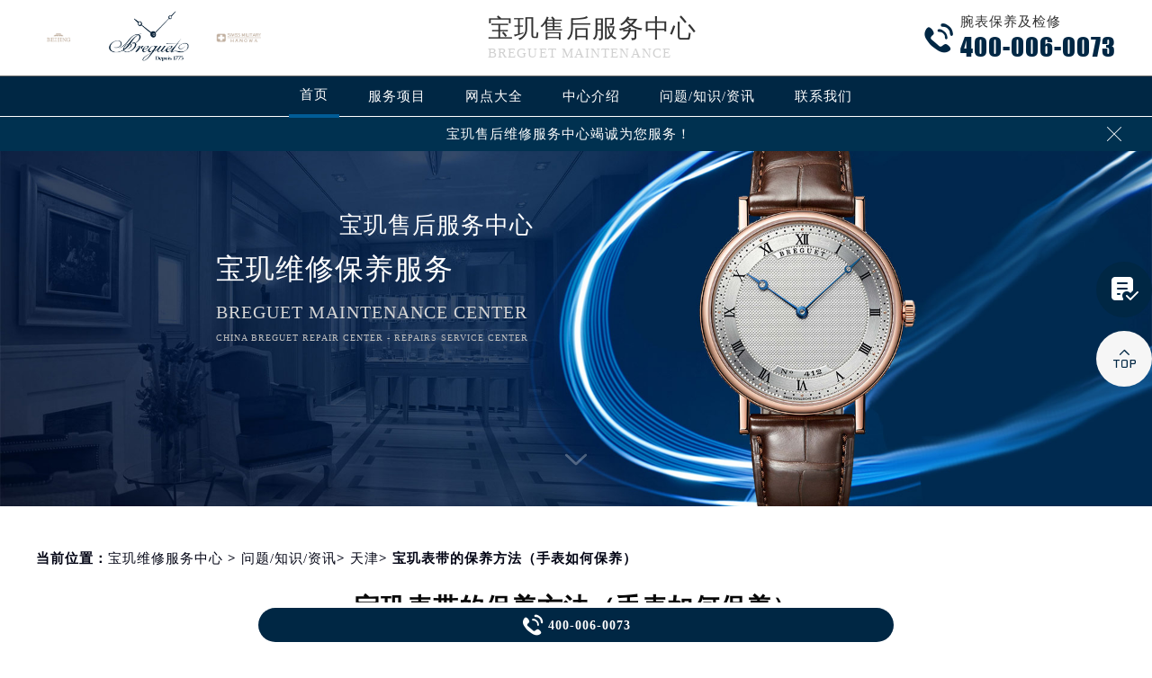

--- FILE ---
content_type: text/html; charset=UTF-8
request_url: http://www.breguetfw.com/problems/tianjing/1522.html
body_size: 12474
content:
<!DOCTYPE html>
<html>
<head>
<meta charset="utf-8">
<!-- 禁止百度转码 -->
<meta http-equiv="Cache-Control" content="no-siteapp">
<!--自适应适配声明-->
<meta name="applicable-device"content="pc,mobile">
<title>宝玑表带的保养方法（手表如何保养） - 宝玑售后维修服务中心</title>
<meta name="keywords" content="宝玑手表全面保养,问题/知识/资讯,天津" />
<meta name="description" content="宝玑维修服务分享：“宝玑表带的保养方法（手表如何保养）”您也可以随时咨询宝玑维修服务中心。谈到表带，我们最常见到的表带大多是牛皮，鳄鱼皮，鸵鸟皮，蜥蜴皮，普通金属。知道了这一点，我来为大家分享一下如何保养表带。 1.再好的皮质表带，随着时间的推移下，皮带也会一点点的老化，所以当你发现表..." />
<!--<link rel="profile" href="https://gmpg.org/xfn/11">-->
<link type="image/x-icon" href="/wp-content/themes/Breguet/assets/images/baidafeili.ico" rel="shortcut icon external nofollow" />
<meta name="applicable-device"content="pc,mobile">
<meta name="viewport" content="width=device-width,minimum-scale=1.0,maximum-scale=1.0,user-scalable=no">
<link rel= "stylesheet"  href= "/wp-content/themes/Breguet/assets/css/iconfont.css"  type= "text/css"  media= "screen"  />
<link rel= "stylesheet"  href= "/wp-content/themes/Breguet/assets/css/swiper.min.css"  type= "text/css"  media= "screen"  />
<link rel= "stylesheet"  href= "/wp-content/themes/Breguet/assets/css/index.css"  type= "text/css"  media= "screen"  />
<script src="/wp-content/themes/Breguet/assets/js/jquery1.7.2.js" type="text/javascript" charset="utf-8"></script>
<script type="text/javascript" src="/wp-content/themes/Breguet/assets/js/touchslide.js"></script>
<script type="text/javascript" src="/wp-content/themes/Breguet/assets/js/superslide.js"></script>
<script src="/wp-content/themes/Breguet/assets/js/swiper.min.js" type="text/javascript" charset="utf-8"></script>
<script type="text/javascript" src="/wp-content/themes/Breguet/assets/js/logotx.js"></script>
</head>
<body>
<header class="header">
<div class="top">
	<div class="w1200 df flex czjz wrap">
	    <div class="top_cen flex czjz">
                <img src="/skin/Fine/images/pp_tp_siwoqicai.png" title="宝玑维修服务中心" alt="宝玑维修服务中心">
                <a href="/"><img src="/wp-content/themes/Breguet/assets/images/logo/pp_tp_baida.png" title="宝玑售后维修服务中心" alt="宝玑售后维修服务中心" /></a>
                <img src="/skin/Fine/images/pp_tp_ruishicai.png" title="宝玑维修服务中心" alt="宝玑维修服务中心">
            </div>
        <div class="top_fl flex wrap column">
            <h2 class="mdsize"><a href="http://www.breguetfw.com/" class="mdsize" title="宝玑手表官方售后维修服务点">宝玑售后服务中心</a></h2>
            <p class="smsize">Breguet maintenance</p>
        </div>
    	<div class="topflone1 flex czjz sjshow">
            <span class="icon iconfont">&#xe653;</span>
            <p class="pcshow">菜单</p>
        </div>
        <div class="top_fr flex ydq pcshow">
            <div class="top_frty flex spjz czjz wrap">
            	<div class="top_frtya">
                	<span class="icon iconfont top_fr001">&#xe6dc;</span>
                </div>
                <div class="top_frtyb flex wrap column">
                    <p class="smsize">腕表保养及检修</p>
                    <span class="mdsize showTel">400-006-0073</span> 
                </div>
            </div>
        </div>
    </div>
</div>
<!--导航-->
<div class="nav">
    <ul class="nav_ul w1200 flex spjz czjz wrap" id="nav_ul_smy">
      	<li id="nav_img_smy">
            <a href="/" class="flex spjz czjz wrap">
                <img src="/skin/Fine/images/pp_tp_siwoqicai.png" title="宝玑维修服务中心" alt="宝玑维修服务网点查询">
                <img src="/wp-content/themes/Breguet/assets/images/logo/pp_tp_baidabai.png" title="宝玑手表售后维修中心" alt="宝玑维修服务中心">
                <img src="/skin/Fine/images/pp_tp_ruishicai.png" title="宝玑维修服务中心" alt="宝玑维修服务网点查询">
            </a>
        </li>
        <li class="m"> <a href="/" class="nava smsize" title="首页-宝玑售后维修服务中心">首页</a> </li>
        <li class="m"> 
        	<a href="http://www.breguetfw.com/Items/" title="宝玑维修保养服务中心" class="nava smsize">服务项目</a> 
        </li>
        <li class="m"> 
        	<a href="http://www.breguetfw.com/Network/" title="宝玑维修服务中心地址" class="nava smsize">网点大全</a></li>
        <li class="m"> 
        	<a href="http://www.breguetfw.com/problems/75.html" title="中心介绍-宝玑维修服务中心" class="nava smsize">中心介绍</a>
        </li>
        <li class="m"> <a href="http://www.breguetfw.com/Problems/" title="常见问题-宝玑售后服务中心" class="nava smsize">问题/知识/资讯</a> </li>
        <li class="m"> 
        	<a href="http://www.breguetfw.com/AddressPhone/" title="宝玑手表官方售后维修服务点" class="nava smsize">联系我们</a> 
        </li>
      <li id="nav_tel_smy"><a class="smsize hrefTel showTel">400-006-0073</a></li>
    </ul>
    <div class="clear"></div>
</div>
<!--服务提示开始-->
    <div class="topbtm">
        <div class="topbtmcon flex df czjz">
            <div class=""></div>
            <a href="#visit_process_list_outter" title="宝玑手表官方售后维修服务点"><p class="smsize">宝玑售后维修服务中心竭诚为您服务！</p></a>
            <span class="iconfont gbtopbtm"></span>
        </div>
    </div>     
    <!--服务提示结束-->
	<div class="clear"></div>
</header>
<!--banner图-->
<div class="banner">
    <ul class="pic">
    	<li> 
            <div class="sjpcimg">
            	<img src="/wp-content/themes/Breguet/assets/images/banner.jpg" alt="宝玑手表官方售后维修服务点" title="宝玑售后维修服务中心"/>
                <img src="/wp-content/themes/Breguet/assets/images/bannersj.jpg" alt="宝玑手表官方售后维修服务点" title="宝玑售后维修服务中心"/>
            </div>
            <div class="w1200">
                <div class="ban_info">
                    <div class="ban_info_top">
                        <h2 class="bjb">宝玑售后服务中心</h2>
                        <p> <span>宝玑维修保养服务</span> <span class="sjshow">Breguet maintenance center</span> <span class="pcshow">China Breguet repair center - Repairs service center </span> </p>
                    </div>
                </div>
            </div>
        </li>
    </ul>
    <a href="#p01" class="xjtwrap">
        <img src="/wp-content/themes/Breguet/assets/images/xjt.png" class="xjt" alt="宝玑保养维修服务网点" title="宝玑售后维修服务中心"/>
    </a>
</div>
<!-- 导航 -->
<div class="dhwrap">
    <div class="dhcon flex czjz column">
        <div class="topcenimgwrap flex spjz czjz wrap">
            <img src="/skin/Fine/images/pp_tp_siwoqicai.png" title="宝玑维修服务中心" alt="宝玑维修服务网点查询"/>
            <img src="/wp-content/themes/Breguet/assets/images/logo/pp_tp_baidabai.png" title="宝玑维修服务中心" alt="宝玑售后维修服务中心"/>
            <img src="/skin/Fine/images/pp_tp_ruishicai.png" title="宝玑维修服务中心" alt="宝玑维修服务网点查询"/>
        </div>
        <div class="navrel">
            <!-- Swiper -->
            <div class="swiper-jx swiper-nav">
                <div class="swiper-wrapper">
                    <div class="swiper-slide">
                        <a href="http://www.breguetfw.com/Items/" title="宝玑维修服务中心">
                            <div class="jximgwrap">
                                <img src="/wp-content/themes/Breguet/assets/images/d1.jpg" alt="服务项目-宝玑售后维修服务中心" title="服务项目-宝玑售后服务中心">
                            </div>
                            <h3>服务项目</h3>
                        </a>
                    </div>
                    <div class="swiper-slide">
                        <a href="http://www.breguetfw.com/Network/" title="宝玑售后服务中心">
                            <div class="jximgwrap">
                                <img src="/wp-content/themes/Breguet/assets/images/d3.jpg" alt="网点大全-宝玑维修服务中心地址" title="网点大全-宝玑售后服务中心">
                            </div>
                            <h3>网点大全</h3>
                        </a>
                    </div>
                    <div class="swiper-slide">
                        <a href="http://www.breguetfw.com/Problems/" title="常见问题-宝玑维修服务中心">
                            <div class="jximgwrap">
                                <img src="/wp-content/themes/Breguet/assets/images/d4.jpg" alt="常见问题-宝玑维修服务中心" title="常见问题-宝玑维修服务中心">
                            </div>
                            <h3>知识/资讯</h3>
                        </a>
                    </div>
                    <div class="swiper-slide">
                        <a href="http://www.breguetfw.com/problems/75.html" title="中心介绍-宝玑维修服务中心">
                            <div class="jximgwrap">
                                <img src="/wp-content/themes/Breguet/assets/images/d2.jpg" alt="中心介绍-宝玑维修服务中心" title="中心介绍-宝玑维修服务中心">
                            </div>
                            <h3>中心介绍</h3>
                        </a>
                    </div>
                    <div class="swiper-slide">
                        <a href="http://www.breguetfw.com/AddressPhone/" title="宝玑手表维修中心">
                            <div class="jximgwrap">
                                <img src="/wp-content/themes/Breguet/assets/images/d3.jpg" alt="宝玑保养维修服务网点" title="宝玑客户服务中心">
                            </div>
                            <h3>联系我们</h3>
                        </a>
                    </div>
                </div>
                <!-- Add Pagination -->
                <div class="swiper-pagination"></div>
            </div>
            <div class="navinfoo">
                <div class="navone">
                    <a href="http://www.breguetfw.com/" class="smsize" title="首页-宝玑售后维修服务中心">首页</a>
                    <!-- <a href="http://www.breguetfw.com/bjwxzx/" class="flex czjz smsize" title="北京宝玑维修服务中心">北京宝玑维修保养服务中心</a>
                    <a href="http://www.breguetfw.com/shwxzx/" class="flex czjz smsize" title="上海宝玑维修服务中心">上海宝玑维修保养服务中心</a>
                    <a href="http://www.breguetfw.com/gzwxzx/" class="flex czjz smsize" title="广州宝玑维修服务中心">广州宝玑维修保养服务中心</a>
                    <a href="http://www.breguetfw.com/szwxzx/" class="flex czjz smsize" title="深圳宝玑维修服务中心">深圳宝玑维修保养服务中心</a>
                    <a href="http://www.breguetfw.com/tjwxzx/" class="flex czjz smsize" title="天津宝玑维修服务中心">天津宝玑维修保养服务中心</a>
                    <a href="http://www.breguetfw.com/cdwxzx/" class="flex czjz smsize" title="成都宝玑维修服务中心">成都宝玑维修保养服务中心</a> -->
                </div>
                <div class="navone">
                    <h3>营业时间</h3>
                    <span>客服：7:00-22:00</span>
                    <span>门店：09:00-19:30</span>
                </div>
                <div class="navone">
                    <a href="/AddressPhone/" title="宝玑售后服务中心">联系我们</a>
                    <a href="tel:4000060073" rel="nofollow" class="hrefTel showTel"  title="400-006-0073-宝玑售后服务中心">400-006-0073</a>
                </div>
            </div>
            <div class="gylj flex czjz spjz">
                <a href="javascript:void(0)" rel="nofollow" class="showzjtc" title="在线预约-宝玑售后服务中心">在线预约</a>
                <a href="http://www.breguetfw.com/Items/" title="宝玑售后服务中心">探索更多</a>
            </div>
        </div>
        <img src="/wp-content/themes/Breguet/assets/images/gb.png" class="gbnav" alt="宝玑维修保养服务中心" title="宝玑售后服务中心"/>
    </div>
</div>
<div class="clear" id="p01"></div>
<script src="/wp-content/themes/Breguet/assets/js/head.js" type="text/javascript" charset="utf-8"></script><!--当前位置-->
<link rel="stylesheet" type="text/css" href="/wp-content/themes/Breguet/assets/css/jquery.fancybox.min.css">
<div class="cjwt04 w1200 flex czjz wrap">
	<div class="p06 smsize">
    	<!--position--> 
		当前位置：<a href="http://www.breguetfw.com" title="宝玑维修服务中心">宝玑维修服务中心</a> 	&gt;   
		<a href="http://www.breguetfw.com/problems/">问题/知识/资讯</a>&gt; <a href="http://www.breguetfw.com/problems/tianjing/">天津</a>&gt; 宝玑表带的保养方法（手表如何保养）   
    </div>
</div> 
<div class="wzy w1200 flex spjz czjz wrap column">
	<h1 class="mdsize">宝玑表带的保养方法（手表如何保养）</h1>
</div>
<div class="wzy02 flex df czjz wrap w1200">
	<div class="wzy02a flex df czjz wrap">
    	<div class="wzy02a01 flex df czjz wrap">
            <img src="/skin/Fine/images/pp_tp_siwoqicai.png" title="宝玑维修服务中心" alt="宝玑维修服务网点查询">
            <img src="/wp-content/themes/Breguet/assets/images/logo/pp_tp_baida.png" alt="宝玑手表维修服务中心" title="宝玑手表维修服务中心"/>
            <img src="/skin/Fine/images/pp_tp_ruishicai.png" title="宝玑维修服务中心" alt="宝玑维修服务网点查询">
        </div>
        <p class="wzy02a02 smsize">
        	宝玑维修服务分享：“宝玑表带的保养方法（手表如何保养）”您也可以随时咨询宝玑维修服务中心。谈到表带，我们最常见到的表带大多是牛皮，鳄鱼皮，鸵鸟皮，蜥蜴皮，普通金属。知道了这一点，我来为大家分享一下如何…        </p>
    </div>
    <div class="wzy02b flex df czjz wrap">
    	<div class="wzy02b01 flex spjz czjz wrap">
        	<div class="wzy02b01a flex spjz czjz wrap">
            	<img src="/wp-content/themes/Breguet/assets/images/d11.png" />
            </div>
            <span class="smsize">            421 次</span>
        </div>
        <div class="wzy02b02 flex spjz czjz wrap">
        	<div class="wzy02b02a flex spjz czjz wrap icon iconfont">
            	&#xe600;
            </div>
            <span class="smsize">2023-01-08</span>
        </div>
    </div>
</div>
<div class="p05lis flex df wrap w1200">
    <div class="p05lis_a">  
        <div class="p05lis_a01 flex czjz wrap smsize wenzhang">
        	<p><a href="http://www.breguetfw.com/" target="_blank" rel="noopener">宝玑维修</a>服务分享：“宝玑表带的保养方法（手表如何保养）”您也可以随时咨询<span class='wp_keywordlink'><a href="http://www.breguetfw.com/" title="宝玑维修" target="_blank">宝玑维修</a></span>服务中心。谈到表带，我们最常见到的表带大多是牛皮，鳄鱼皮，鸵鸟皮，蜥蜴皮，普通金属。知道了这一点，我来为大家分享一下如何保养表带。</p>
<p style="text-align:center;">
	<img decoding="async" loading="lazy" src="/wp-content/uploads/2023/01/20230108100851_25469.jpg" alt="宝玑表带的保养方法（手表如何保养）（图）" width="939" height="555" title="宝玑表带的保养方法（手表如何保养）（图）" align="" />
</p>
<p>
	
</p>
<p>1.再好的皮质表带，随着时间的推移下，皮带也会一点点的老化，所以当你发现表带已经有断裂迹象出现的时候。</p>
<p>2.要毫不犹豫的去换新的表带，因为破旧的皮表带能使手表的外貌品质和档次降低许多，外表残次不说，还有可能导致手表表带断裂然后丢失表带的情况出现。</p>
<p>3.在长期不戴手表，将手表保存之前，平时可以给皮表带擦抹些无色的绵羊油。这和穿皮鞋一样，保养的话时间一长效果会非常好。</p>
<p>4.皮带表面沾有污渍时，应及时清理。可用柔软的棉布沾上专用的清洁剂，轻轻擦拭，再用干布擦净，置于阴凉处通风吹干。</p>
<p>5.每隔一个半月左右，用较好材料的皮油或护手霜，擦拭表带，这样可以延长表带的使用寿命</p>
<p>上述就是宝玑维修服务中心分享的“宝玑表带的保养方法（手表如何保养）”的文章内容了，各位爱表者都有一个大概的了解了吧。您可以随时咨询<a href="http://www.breguetfw.com/tjwxzx/" target="_blank" rel="noopener">天津宝玑维修</a>服务，我们将竭诚为您服务。想了解更多“宝玑表带的保养方法（手表如何保养）”相关内容，可前往瑞匠论坛的&#8221;宝玑专属版块&#8221;讨论。</p>
            <!--腕表时光公众号-->
            <div class="gzh">
                <img src="http://gonggong.rjzbfw.com/images/wtzzz/gz/wtzzzbaigg.png" title="腕表时光，一站式腕表服务平台！服务涵盖维修、保养、定制、回收与买卖。" alt="腕表时光，一站式腕表服务平台！服务涵盖维修、保养、定制、回收与买卖。">
            </div>
            <div class="wzy03 flex czjz wrap column">
            	<h3 class="mdsize">宝玑服务中心</h3>
                <div class="ghpjzzy01">
                    <span>&nbsp;</span>
                </div>
                <p class="smsize">
                	<span class="smsize">本文tag：&nbsp;</span><span class="smsize"><a href="http://www.breguetfw.com/tag/qmby/" rel="tag">宝玑手表全面保养</a></span><br />
                    <!-- <a href="http://www.breguetfw.com/bjwxzx/" title="点此进入北京宝玑维修服务中心详情页">北京宝玑维修服务中心</a>（北京店）服务地址：北京市朝阳区宝玑维修保养服务中心<br />
                    <a href="http://www.breguetfw.com/bjwxzx/" title="点此进入北京宝玑维修服务中心详情页">北京宝玑维修服务中心</a>（北京店）服务地址：北京市东城区宝玑维修保养服务中心<br />
                    <a href="http://www.breguetfw.com/shwxzx/" title="点此进入上海宝玑维修服务中心详情页">上海宝玑维修服务中心</a>（上海店）服务地址：上海市徐汇区宝玑维修保养服务中心<br />
                    <a href="http://www.breguetfw.com/shwxzx/" title="点此进入上海宝玑维修服务中心详情页">上海宝玑维修服务中心</a>（上海店）服务地址：上海市徐汇区宝玑维修保养服务中心<br />
                    <a href="http://www.breguetfw.com/gzwxzx/" title="点此进入广州宝玑维修服务中心详情页">广州宝玑维修服务中心</a>（广州店）服务地址：广州市天河区宝玑保养服务中心<br />
                    <a href="http://www.breguetfw.com/szwxzx/" title="点此进入深圳宝玑维修服务中心详情页">深圳宝玑维修服务中心</a>（深圳店）服务地址：深圳市罗湖区宝玑保养服务中心<br />
                    <a href="http://www.breguetfw.com/tjwxzx/" title="点此进入天津宝玑维修服务中心详情页">天津宝玑维修服务中心</a>（天津店）服务地址：天津市和平区宝玑维修保养服务中心<br />
                    <a href="http://www.breguetfw.com/cdwxzx/" title="点此进入成都宝玑维修服务中心详情页">成都宝玑维修服务中心</a>（成都店）服务地址：成都市锦江区宝玑保养维修服务中心<br /> -->服务专线：<a href="tel:4000060073" rel="nofollow" class="hrefTel smsize"><font class="smsize showTel">400-006-0073</font></a><br />本页链接：<a href="http://www.breguetfw.com/problems/tianjing/1522.html" class="hrefTel smsize">http://www.breguetfw.com/problems/tianjing/1522.html</a>
                </p>
            </div>
            <div class="clear"></div>
            <div class="zr_06b_ac">
                <div class="zr_06b_ac_a smsize">上一篇: <a href="http://www.breguetfw.com/problems/shenzhen/1519.html" rel="prev">宝玑走时不准怎么办（手表走时不准的五大原因）</a></div>
                <div class="zr_06b_ac_a smsize">下一篇: <a href="http://www.breguetfw.com/problems/guangzhou/1527.html" rel="next">宝玑全新推出那不勒斯王后腕表</a></div>
            </div>
			<!--相关文章推荐开始-->
<div class="more-from-cat"><h3>相关文章</h3><ul><li><a href="http://www.breguetfw.com/problems/tianjing/15367.html" title="宝玑手表表蒙有划痕解决办法汇总">宝玑手表表蒙有划痕解决办法汇总</a></li><li><a href="http://www.breguetfw.com/problems/tianjing/15334.html" title="宝玑机芯里面有划痕解决技巧是什么">宝玑机芯里面有划痕解决技巧是什么</a></li><li><a href="http://www.breguetfw.com/problems/tianjing/15297.html" title="宝玑表针脱落解决技巧详解">宝玑表针脱落解决技巧详解</a></li><li><a href="http://www.breguetfw.com/problems/tianjing/15269.html" title="宝玑外观有划痕解决技巧盘点">宝玑外观有划痕解决技巧盘点</a></li><li><a href="http://www.breguetfw.com/problems/tianjing/15242.html" title="宝玑手表停走处理方法深度解析">宝玑手表停走处理方法深度解析</a></li><li><a href="http://www.breguetfw.com/problems/tianjing/15215.html" title="宝玑发条坏了如何修复">宝玑发条坏了如何修复</a></li><li><a href="http://www.breguetfw.com/problems/tianjing/15188.html" title="宝玑腕表走慢了处理方法盘点">宝玑腕表走慢了处理方法盘点</a></li><li><a href="http://www.breguetfw.com/problems/tianjing/15155.html" title="宝玑手表表针不走了处理方法深度解析">宝玑手表表针不走了处理方法深度解析</a></li><li><a href="http://www.breguetfw.com/problems/tianjing/15123.html" title="宝玑手表发条拧反了解决办法汇总">宝玑手表发条拧反了解决办法汇总</a></li><li><a href="http://www.breguetfw.com/problems/tianjing/15084.html" title="宝玑偷停怎么修复">宝玑偷停怎么修复</a></li></ul></div><!--相关文章推荐结束-->        </div>
    </div>
    <div class="p05lis_b">
    <!-- <div class="p05lis_byu flex spjz czjz wrap p05lis_bqieyu">
    	<div class="p05lis_ba smsize flex spjz czjz wrap"><div class="p05lis_baa flex spjz czjz wrap"><img src="/wp-content/themes/Breguet/assets/images/bai02.png" /></div>宝玑保养</div>
        <div id="tab01s-container" class="swiper-container">
            <ul class="tab-bd swiper-wrapper">
                <li class="swiper-slide">  
                    <h3 class="p05la flex spjz czjz wrap smsize"><a href="/bjwxzx" title="北京宝玑售后服务中心">北京宝玑售后服务中心</a></h3>
                    <div class="p05lis_bb"><a href="/bjwxzx"><img src="/wp-content/themes/Breguet/assets/images/bai02.jpg" title="北京宝玑售后服务中心" alt="北京宝玑售后指定维修中心" /></a></div>
                    <p class="p05lb smsize">北京宝玑售后服务中心位于北京市东城区宝玑维修保养服务中心，是宝玑维修保养服务网点,中心技师均接受国际化标准的职业培训....<a href="/bjwxzx" class="smsize" title="点击查看北京宝玑维修服务中心">详情 &gt;</a></p> 
                </li>
                <li class="swiper-slide">
                    <h3 class="p05la flex spjz czjz wrap smsize"><a href="/shwxzx" title="上海宝玑售后服务中心">上海宝玑售后服务中心</a></h3>
                    <div class="p05lis_bb"><a href="/shwxzx"><img src="/wp-content/themes/Breguet/assets/images/bai02.jpg" title="上海宝玑售后服务中心" alt="上海宝玑售后指定维修中心" /></a></div>
                    <p class="p05lb smsize">上海宝玑售后服务中心位于上海市徐汇区宝玑维修保养服务中心，是宝玑维修保养服务网点,中心技师均接受国际化标准的职业培训....<a href="/shwxzx" class="smsize" title="点击查看上海宝玑维修服务中心">详情 &gt;</a></p> 
                </li>
                <li class="swiper-slide">
                    <h3 class="p05la flex spjz czjz wrap smsize"><a href="/gzwxzx" title="广州宝玑售后服务中心">广州宝玑售后服务中心</a></h3>
                    <div class="p05lis_bb"><a href="/gzwxzx"><img src="/wp-content/themes/Breguet/assets/images/bai02.jpg" title="广州宝玑售后服务中心" alt="广州宝玑售后指定维修中心" /></a></div>
                    <p class="p05lb smsize">广州宝玑售后服务中心位于广州市天河区宝玑保养服务中心，是宝玑维修保养服务网点,中心技师均接受国际化标准的职业培训....<a href="/gzwxzx" class="smsize" title="点击查看广州宝玑维修服务中心">详情 &gt;</a></p> 
                </li>
                <li class="swiper-slide">
                    <h3 class="p05la flex spjz czjz wrap smsize"><a href="/szwxzx" title="深圳宝玑售后服务中心">深圳宝玑售后服务中心</a></h3>
                    <div class="p05lis_bb"><a href="/szwxzx"><img src="/wp-content/themes/Breguet/assets/images/bai02.jpg" title="深圳宝玑售后服务中心" alt="深圳宝玑售后指定维修中心" /></a></div>
                    <p class="p05lb smsize">深圳宝玑售后服务中心位于深圳市罗湖区宝玑保养服务中心，是宝玑维修保养服务网点,中心技师均接受国际化标准的职业培训....<a href="/szwxzx" class="smsize" title="点击查看深圳宝玑维修服务中心">详情 &gt;</a></p> 
                </li>
                <li class="swiper-slide">
                    <h3 class="p05la flex spjz czjz wrap smsize"><a href="/tjwxzx" title="天津宝玑售后服务中心">天津宝玑售后服务中心</a></h3>
                    <div class="p05lis_bb"><a href="/tjwxzx"><img src="/wp-content/themes/Breguet/assets/images/bai02.jpg" title="天津宝玑售后服务中心" alt="天津宝玑售后指定维修中心" /></a></div>
                    <p class="p05lb smsize">天津宝玑售后服务中心位于天津市和平区宝玑维修保养服务中心，是宝玑维修保养服务网点,中心技师均接受国际化标准的职业培训....<a href="/tjwxzx" class="smsize" title="点击查看天津宝玑维修服务中心">详情 &gt;</a></p> 
                </li>
                <li class="swiper-slide">
                    <h3 class="p05la flex spjz czjz wrap smsize"><a href="/cdwxzx" title="成都宝玑售后服务中心">成都宝玑售后服务中心</a></h3>
                    <div class="p05lis_bb"><a href="/cdwxzx"><img src="/wp-content/themes/Breguet/assets/images/bai02.jpg" title="成都宝玑售后服务中心" alt="成都宝玑售后指定维修中心" /></a></div>
                    <p class="p05lb smsize">成都宝玑售后服务中心位于成都市锦江区宝玑保养维修服务中心，是宝玑维修保养服务网点,中心技师均接受国际化标准的职业培训....<a href="/cdwxzx" class="smsize" title="点击查看成都宝玑维修服务中心">详情 &gt;</a></p> 
                </li>
            </ul>  
        </div>
        <div class="p05lbyu">
            <div class="tab-hd">
                <div class="p05lg flex df czjz wrap tab01s">
                    <a href="http://www.breguetfw.com/bjwxzx/" class="smsize on" title="北京宝玑售后服务中心">北京</a>
                    <a href="http://www.breguetfw.com/shwxzx/" class="smsize" title="上海宝玑售后服务中心">上海</a>
                    <a href="http://www.breguetfw.com/gzwxzx/" class="smsize" title="广州宝玑售后服务中心">广州</a>
                    <a href="http://www.breguetfw.com/szwxzx/" class="smsize" title="深圳宝玑售后服务中心">深圳</a>
                    <a href="http://www.breguetfw.com/tjwxzx/" class="smsize" title="天津宝玑售后服务中心">天津</a>
                    <a href="http://www.breguetfw.com/cdwxzx/" class="smsize" title="成都宝玑售后服务中心">成都</a>
                </div>   
            </div>
        </div>
        <script type="text/javascript">
        	$(function () {
			  //swiperTab 是你导航的className,active是你当前状态的className
				//$('.tab01s > .p05lg > a').eq(0).addClass('on');
				//tabs('.tab01s > .p05lg > a','#tab01s-container','on');
				
				var tabsSwiper888 = new Swiper('#tab01s-container', {
					speed: 500,
					autoHeight: true,
					on: {
						slideChangeTransitionStart: function() {
							$(".tab01s .on").removeClass('on');
							$(".tab01s a").eq(this.activeIndex).addClass('on');
						}
					}
				})
				$(".tab01s a").on('click', function(e) {
					e.preventDefault()
					$(".tab01s .on").removeClass('on')
					$(this).addClass('on')
					tabsSwiper888.slideTo($(this).index())
				})
				
				
			});
        </script>
    </div> -->
    <div class="p05lis_byu flex spjz czjz wrap">
        <div class="p05lis_ba smsize flex spjz czjz wrap"><div class="p05lis_baa flex spjz czjz wrap"><img src="/wp-content/themes/Breguet/assets/images/bai02.png" /></div>推荐阅读</div> 
        
        <div class="bai03_sideMenu bai03" id="bai03_sideMen002">
        	                <h3 class="bai03_sideh3 smsize flex df czjz wrap"><div class="bai03_bdspan smsize flex spjz czjz wrap"><span class="smsize">1</span></div><div class="bai03_bdspana smsize"><a href="http://www.breguetfw.com/problems/2455.html" title="宝玑手表官方售后维修服务点地址在哪呢？" class="smsize">宝玑手表官方售后维修服务点地址在哪呢？</a></div><em></em></h3>
                <div class="bai03_sideMenuaa">
                    <div class="p05lis_bb"><img src="http://www.breguetfw.com/wp-content/uploads/2023/12/宝玑8.jpg" title="宝玑手表官方售后维修服务点地址在哪呢？" alt="宝玑手表官方售后维修服务点地址在哪呢？" /></div>
                    <div class="bai03_sideMenuaa_a smsize">宝玑手表官方售后维修服务点位于：北京市朝阳区及上海市黄浦区。详细的地址与联系电话您可以通过宝玑官网或官方公众号获取，也可以拨打本站页面上......<a href="http://www.breguetfw.com/problems/2455.html" title="宝玑手表官方售后维修服务点地址在哪呢？" class="smsize">详情 &gt;</a></div>
                </div>
                            <h3 class="bai03_sideh3 smsize flex df czjz wrap"><div class="bai03_bdspan smsize flex spjz czjz wrap"><span class="smsize">2</span></div><div class="bai03_bdspana smsize"><a href="http://www.breguetfw.com/problems/2448.html" title="宝玑手表官方售后维修服务点电话是多少？" class="smsize">宝玑手表官方售后维修服务点电话是多少？</a></div><em></em></h3>
                <div class="bai03_sideMenuaa">
                    <div class="p05lis_bb"><img src="http://www.breguetfw.com/wp-content/uploads/2023/12/宝玑5.jpg" title="宝玑手表官方售后维修服务点电话是多少？" alt="宝玑手表官方售后维修服务点电话是多少？" /></div>
                    <div class="bai03_sideMenuaa_a smsize">宝玑手表官方售后维修服务点电话可以通过宝玑官网或官方公众号进行查询，还可以通过本站服务热线：400-006-0073进行查询。我们的宝玑维修服务中心......<a href="http://www.breguetfw.com/problems/2448.html" title="宝玑手表官方售后维修服务点电话是多少？" class="smsize">详情 &gt;</a></div>
                </div>
                            <h3 class="bai03_sideh3 smsize flex df czjz wrap"><div class="bai03_bdspan smsize flex spjz czjz wrap"><span class="smsize">3</span></div><div class="bai03_bdspana smsize"><a href="http://www.breguetfw.com/problems/beijing/1660.html" title="宝玑手表停走怎么办-手表停走的解决方法" class="smsize">宝玑手表停走怎么办-手表停走的解决方法</a></div><em></em></h3>
                <div class="bai03_sideMenuaa">
                    <div class="p05lis_bb"><img src="http://www.breguetfw.com/wp-content/uploads/2023/05/a1-20.jpg" title="宝玑手表停走怎么办-手表停走的解决方法" alt="宝玑手表停走怎么办-手表停走的解决方法" /></div>
                    <div class="bai03_sideMenuaa_a smsize">
	宝玑维修服务分享：“宝玑手表停走怎么办-手表停走的解决方法”，手表是大家常戴物品之一，但是平常不佩戴之时，一定要放好，避免手表发生故障，但......<a href="http://www.breguetfw.com/problems/beijing/1660.html" title="宝玑手表停走怎么办-手表停走的解决方法" class="smsize">详情 &gt;</a></div>
                </div>
                            <h3 class="bai03_sideh3 smsize flex df czjz wrap"><div class="bai03_bdspan smsize flex spjz czjz wrap"><span class="smsize">4</span></div><div class="bai03_bdspana smsize"><a href="http://www.breguetfw.com/problems/75.html" title="宝玑维修保养服务介绍 | 宝玑" class="smsize">宝玑维修保养服务介绍 | 宝玑</a></div><em></em></h3>
                <div class="bai03_sideMenuaa">
                    <div class="p05lis_bb"><img src="http://www.breguetfw.com/wp-content/uploads/2021/10/GF5A5463-scaled.jpg" title="宝玑维修保养服务介绍 | 宝玑" alt="宝玑维修保养服务介绍 | 宝玑" /></div>
                    <div class="bai03_sideMenuaa_a smsize">
	宝玑 维修服务 

宝玑  

	


	宝玑从来没有改变世界，而是把它留给佩戴它的人。


	宝玑 will never change the world.we leave that to the pe......<a href="http://www.breguetfw.com/problems/75.html" title="宝玑维修保养服务介绍 | 宝玑" class="smsize">详情 &gt;</a></div>
                </div>
                            <h3 class="bai03_sideh3 smsize flex df czjz wrap"><div class="bai03_bdspan smsize flex spjz czjz wrap"><span class="smsize">5</span></div><div class="bai03_bdspana smsize"><a href="http://www.breguetfw.com/problems/chengdu/1024.html" title="宝玑手表磁化了该如何处理|宝玑技师为您讲解" class="smsize">宝玑手表磁化了该如何处理|宝玑技师为您讲解</a></div><em></em></h3>
                <div class="bai03_sideMenuaa">
                    <div class="p05lis_bb"><img src="http://www.breguetfw.com/wp-content/uploads/2022/07/620220721175902225.jpg" title="宝玑手表磁化了该如何处理|宝玑技师为您讲解" alt="宝玑手表磁化了该如何处理|宝玑技师为您讲解" /></div>
                    <div class="bai03_sideMenuaa_a smsize">成都宝玑维修服务中心分享：“宝玑手表磁化了该如何处理|宝玑技师为您讲解”许多表友都遇到了一个问题，就是手表磁化了，这让许多表友都感觉到头痛，......<a href="http://www.breguetfw.com/problems/chengdu/1024.html" title="宝玑手表磁化了该如何处理|宝玑技师为您讲解" class="smsize">详情 &gt;</a></div>
                </div>
                            <h3 class="bai03_sideh3 smsize flex df czjz wrap"><div class="bai03_bdspan smsize flex spjz czjz wrap"><span class="smsize">6</span></div><div class="bai03_bdspana smsize"><a href="http://www.breguetfw.com/problems/2560.html" title="宝玑手表走时变快的原因有哪些？" class="smsize">宝玑手表走时变快的原因有哪些？</a></div><em></em></h3>
                <div class="bai03_sideMenuaa">
                    <div class="p05lis_bb"><img src="http://www.breguetfw.com/wp-content/uploads/2024/01/005G9f64gy1he6zms68qtj31jk111b29-1.jpg" title="宝玑手表走时变快的原因有哪些？" alt="宝玑手表走时变快的原因有哪些？" /></div>
                    <div class="bai03_sideMenuaa_a smsize">宝玑维修服务中心为您分享：“宝玑手表走时变快的原因有哪些？”。宝玑手表走时变快可能是由于多种因素造成的。下面为大家详细介绍宝玑手表走时变快......<a href="http://www.breguetfw.com/problems/2560.html" title="宝玑手表走时变快的原因有哪些？" class="smsize">详情 &gt;</a></div>
                </div>
                            <h3 class="bai03_sideh3 smsize flex df czjz wrap"><div class="bai03_bdspan smsize flex spjz czjz wrap"><span class="smsize">7</span></div><div class="bai03_bdspana smsize"><a href="http://www.breguetfw.com/problems/nanning/3072.html" title="时光之旅：探索宝玑手表走时的秘密" class="smsize">时光之旅：探索宝玑手表走时的秘密</a></div><em></em></h3>
                <div class="bai03_sideMenuaa">
                    <div class="p05lis_bb"><img src="http://www.breguetfw.com/wp-content/uploads/2024/06/20240613173711257.jpg" title="时光之旅：探索宝玑手表走时的秘密" alt="时光之旅：探索宝玑手表走时的秘密" /></div>
                    <div class="bai03_sideMenuaa_a smsize">
	【宝玑售后】在精密的机械表世界里，宝玑手表以其卓越的制表工艺和非凡的设计美学备受推崇。然而，就像最精心调校的经典汽车引擎一样，宝玑手表......<a href="http://www.breguetfw.com/problems/nanning/3072.html" title="时光之旅：探索宝玑手表走时的秘密" class="smsize">详情 &gt;</a></div>
                </div>
                            <h3 class="bai03_sideh3 smsize flex df czjz wrap"><div class="bai03_bdspan smsize flex spjz czjz wrap"><span class="smsize">8</span></div><div class="bai03_bdspana smsize"><a href="http://www.breguetfw.com/problems/wenzhou/3584.html" title="宝玑外观有划痕处理技巧（轻松修复爱表的实用方法）" class="smsize">宝玑外观有划痕处理技巧（轻松修复爱表的实用方法）</a></div><em></em></h3>
                <div class="bai03_sideMenuaa">
                    <div class="p05lis_bb"><img src="http://www.breguetfw.com/wp-content/uploads/2024/11/Xh33eIqvM.jpg" title="宝玑外观有划痕处理技巧（轻松修复爱表的实用方法）" alt="宝玑外观有划痕处理技巧（轻松修复爱表的实用方法）" /></div>
                    <div class="bai03_sideMenuaa_a smsize">【宝玑保养】在手表的世界里，宝玑（Breguet）犹如一位优雅的绅士，它的每一款作品都承载着时间的智慧与艺术的精髓。然而，就像任何一件珍贵的机械......<a href="http://www.breguetfw.com/problems/wenzhou/3584.html" title="宝玑外观有划痕处理技巧（轻松修复爱表的实用方法）" class="smsize">详情 &gt;</a></div>
                </div>
                            <h3 class="bai03_sideh3 smsize flex df czjz wrap"><div class="bai03_bdspan smsize flex spjz czjz wrap"><span class="smsize">9</span></div><div class="bai03_bdspana smsize"><a href="http://www.breguetfw.com/problems/xuzhou/4352.html" title="宝玑电话门店地址在哪里" class="smsize">宝玑电话门店地址在哪里</a></div><em></em></h3>
                <div class="bai03_sideMenuaa">
                    <div class="p05lis_bb"><img src="http://www.breguetfw.com/wp-content/uploads/2025/03/ooTV7i1X.jpg" title="宝玑电话门店地址在哪里" alt="宝玑电话门店地址在哪里" /></div>
                    <div class="bai03_sideMenuaa_a smsize">【宝玑保养】在现代快节奏的生活中，腕表不仅仅是一种时间的计量工具，更成为了一种时尚与品位的象征。作为瑞士钟表业的佼佼者，宝玑（Breguet）以......<a href="http://www.breguetfw.com/problems/xuzhou/4352.html" title="宝玑电话门店地址在哪里" class="smsize">详情 &gt;</a></div>
                </div>
                            <h3 class="bai03_sideh3 smsize flex df czjz wrap"><div class="bai03_bdspan smsize flex spjz czjz wrap"><span class="smsize">10</span></div><div class="bai03_bdspana smsize"><a href="http://www.breguetfw.com/problems/guangzhou/4864.html" title="宝玑维修售后保养服务电话是多少" class="smsize">宝玑维修售后保养服务电话是多少</a></div><em></em></h3>
                <div class="bai03_sideMenuaa">
                    <div class="p05lis_bb"><img src="http://www.breguetfw.com/wp-content/uploads/2025/04/t57c352.jpg" title="宝玑维修售后保养服务电话是多少" alt="宝玑维修售后保养服务电话是多少" /></div>
                    <div class="bai03_sideMenuaa_a smsize">【宝玑售后】在钟表界，宝玑（Breguet）以其精湛的工艺和优雅的设计闻名遐迩。作为瑞士制表业的先驱之一，宝玑品牌自1780年成立以来，一直致力于为......<a href="http://www.breguetfw.com/problems/guangzhou/4864.html" title="宝玑维修售后保养服务电话是多少" class="smsize">详情 &gt;</a></div>
                </div>
                            <h3 class="bai03_sideh3 smsize flex df czjz wrap"><div class="bai03_bdspan smsize flex spjz czjz wrap"><span class="smsize">11</span></div><div class="bai03_bdspana smsize"><a href="http://www.breguetfw.com/problems/beijing/5120.html" title="宝玑腕表偷停处理方法是什么（专业维修指南与常见故障排查）" class="smsize">宝玑腕表偷停处理方法是什么（专业维修指南与常见故障排查）</a></div><em></em></h3>
                <div class="bai03_sideMenuaa">
                    <div class="p05lis_bb"><img src="http://www.breguetfw.com/wp-content/uploads/2025/04/vu5Kt21a8.jpg" title="宝玑腕表偷停处理方法是什么（专业维修指南与常见故障排查）" alt="宝玑腕表偷停处理方法是什么（专业维修指南与常见故障排查）" /></div>
                    <div class="bai03_sideMenuaa_a smsize">【宝玑售后】在腕表的世界里，宝玑腕表以其精准与优雅著称，然而即便是最精妙的机械装置，也难免会遇到一些小瑕疵。其中之一便是“偷停”，即在特定......<a href="http://www.breguetfw.com/problems/beijing/5120.html" title="宝玑腕表偷停处理方法是什么（专业维修指南与常见故障排查）" class="smsize">详情 &gt;</a></div>
                </div>
                            <h3 class="bai03_sideh3 smsize flex df czjz wrap"><div class="bai03_bdspan smsize flex spjz czjz wrap"><span class="smsize">12</span></div><div class="bai03_bdspana smsize"><a href="http://www.breguetfw.com/problems/chengdu/6144.html" title="宝玑维修售后点网点热线查询" class="smsize">宝玑维修售后点网点热线查询</a></div><em></em></h3>
                <div class="bai03_sideMenuaa">
                    <div class="p05lis_bb"><img src="http://www.breguetfw.com/wp-content/uploads/2025/05/pdBje.jpg" title="宝玑维修售后点网点热线查询" alt="宝玑维修售后点网点热线查询" /></div>
                    <div class="bai03_sideMenuaa_a smsize">【宝玑保养】宝玑（Breguet）作为瑞士钟表业的杰出代表之一，其品牌历史悠久，工艺精湛，享誉全球。对于宝玑手表的爱好者而言，了解如何获取专业的......<a href="http://www.breguetfw.com/problems/chengdu/6144.html" title="宝玑维修售后点网点热线查询" class="smsize">详情 &gt;</a></div>
                </div>
                    </div>
        <script>
            jQuery("#bai03_sideMen002").slide({titCell:".bai03_sideh3", targetCell:".bai03_sideMenuaa",effect:"slideDown",delayTime:300,trigger:"click"});
        </script>
        <div class="baiqie">
            <div class="baiqie_hd">
                <ul class="p05lis_d flex df czjz wrap">
                	<li class="smsize"><a class="smsize" title="宝玑，调试校准" alt="宝玑，调试校准" href="http://www.breguetfw.com/tag/%e5%ae%9d%e7%8e%91%ef%bc%8c%e8%b0%83%e8%af%95%e6%a0%a1%e5%87%86/" target="_blank" rel="noopener noreferrer">宝玑，调试校准</a></li><li class="smsize"><a class="smsize" title="宝玑，手表进水" alt="宝玑，手表进水" href="http://www.breguetfw.com/tag/%e5%ae%9d%e7%8e%91%ef%bc%8c%e6%89%8b%e8%a1%a8%e8%bf%9b%e6%b0%b4/" target="_blank" rel="noopener noreferrer">宝玑，手表进水</a></li><li class="smsize"><a class="smsize" title="宝玑保养" alt="宝玑保养" href="http://www.breguetfw.com/tag/%e5%ae%9d%e7%8e%91%e4%bf%9d%e5%85%bb/" target="_blank" rel="noopener noreferrer">宝玑保养</a></li><li class="smsize"><a class="smsize" title="宝玑维修" alt="宝玑维修" href="http://www.breguetfw.com/tag/%e5%ae%9d%e7%8e%91%e7%bb%b4%e4%bf%ae/" target="_blank" rel="noopener noreferrer">宝玑维修</a></li><li class="smsize"><a class="smsize" title="宝玑售后" alt="宝玑售后" href="http://www.breguetfw.com/tag/%e5%ae%9d%e7%8e%91%e5%94%ae%e5%90%8e/" target="_blank" rel="noopener noreferrer">宝玑售后</a></li><li class="smsize"><a class="smsize" title="宝玑，表壳磨损" alt="宝玑，表壳磨损" href="http://www.breguetfw.com/tag/%e5%ae%9d%e7%8e%91%ef%bc%8c%e8%a1%a8%e5%a3%b3%e7%a3%a8%e6%8d%9f/" target="_blank" rel="noopener noreferrer">宝玑，表壳磨损</a></li>                </ul>
            </div>
        </div>
        <script type="text/javascript">jQuery(".baiqie").slide({ titCell:".baiqie_hd li",delayTime:200,interTime:3000,autoPlay:true });</script>
    </div>
    <div class="p05lis_byu flex spjz czjz wrap">
        <div class="p05lis_ba smsize flex spjz czjz wrap"><div class="p05lis_baa flex spjz czjz wrap"><img src="/wp-content/themes/Breguet/assets/images/bai02.png" /></div>随机推荐</div> 
        <div class="tab-hd">
            <ul class="p05lis_bd flex spjz czjz wrap">
            					                	<li><a href="http://www.breguetfw.com/problems/chongqing/13768.html" title="宝玑机芯怎么看新老款" class="smsize flex df czjz wrap"><div class="p05lis_bdspan smsize flex spjz czjz wrap"><span class="smsize">1</span></div><div class="p05lis_bdspana smsize">宝玑机芯怎么看新老款</div></a></li>
                                	<li><a href="http://www.breguetfw.com/problems/nanning/6788.html" title="宝玑手表表带太松处理技巧详解" class="smsize flex df czjz wrap"><div class="p05lis_bdspan smsize flex spjz czjz wrap"><span class="smsize">2</span></div><div class="p05lis_bdspana smsize">宝玑手表表带太松处理技巧详解</div></a></li>
                                	<li><a href="http://www.breguetfw.com/problems/beijing/14334.html" title="宝玑腕表表带过短解决方法" class="smsize flex df czjz wrap"><div class="p05lis_bdspan smsize flex spjz czjz wrap"><span class="smsize">3</span></div><div class="p05lis_bdspana smsize">宝玑腕表表带过短解决方法</div></a></li>
                                	<li><a href="http://www.breguetfw.com/problems/jiaxing/11557.html" title="宝玑手表表耳掉了应该咋处理" class="smsize flex df czjz wrap"><div class="p05lis_bdspan smsize flex spjz czjz wrap"><span class="smsize">4</span></div><div class="p05lis_bdspana smsize">宝玑手表表耳掉了应该咋处理</div></a></li>
                                	<li><a href="http://www.breguetfw.com/problems/beijing/12365.html" title="宝玑手表表针掉了处理技巧是什么" class="smsize flex df czjz wrap"><div class="p05lis_bdspan smsize flex spjz czjz wrap"><span class="smsize">5</span></div><div class="p05lis_bdspana smsize">宝玑手表表针掉了处理技巧是什么</div></a></li>
                            </ul>
        </div>
    </div>
    <script type="text/javascript">jQuery(".p05lis_byu").slide({ titCell:".tab-hd li",delayTime:200,interTime:3000,autoPlay:true });</script>
</div></div>       
<script language="javascript" src="/wp-content/themes/Breguet/assets/js/jquery.min.js"></script>
<script language="javascript" src="/wp-content/themes/Breguet/assets/js/jquery.fancybox.min.js"></script>  <!-- #site-content -->
<div class="top6 flex spjz czjz wrap column">
    <div class="top6cyu">
    	<div class="top7e flex spjz czjz wrap">
        	<h3 class="flex spjz czjz wrap mdsize">轻轻滑动下方栏目探索更多精彩内容</h3>
        </div>
        <div class="top6c flex spjz czjz wrap w1200">
            <!-- Swiper -->
            <div class="swiper-jx swiper-jxyulb">
                <div class="swiper-wrapper">
                    <div class="swiper-slide">
                        <ul class="top6d top6dyu">
                            <li>
                            	<span class="smsize flex df czjz wrap">
                            	    <div class="top6dyua flex df czjz wrap">
                                	    <img src="/skin/Fine/images/pp_tp_siwoqicai.png" alt="宝玑手表维修服务点" title="宝玑维修服务中心">
                                	    <img src="/wp-content/themes/Breguet/assets/images/logo/pp_tp_baidabai.png" alt="宝玑售后维修服务中心" title="宝玑手表售后维修服务网点"/>
                                	    <img src="/skin/Fine/images/pp_tp_ruishicai.png" alt="宝玑手表维修服务点" title="宝玑维修服务中心">
                                	</div>
                                    <div class="top6dyub flex czjz wrap">
                                    	<div class="top6dyuba smsize">时计发明先驱，陀飞轮的发明者</div>
                                        <div class="top6dyubb smsize">The inventor of the meter when the invention, the tourbillon.</div>
                                    </div>
                                </span>
                            </li>
                            <li>
                            	<span class="smsize flex df czjz wrap">
                                	<div class="top6dyua flex spjz czjz wrap icon iconfont">
                                    	&#xe6dc;
                                    </div>
                                    <div class="top6dyub flex czjz wrap">
                                    	<div class="top6dyuba smsize">网点服务热线</div>
                                        <div class="top6dyubb mdsize showTel">400-006-0073</div>
                                    </div>
                                </span>
                            </li>
                            <li>
                            	<a href="/Network" class="smsize flex df czjz wrap" title="宝玑售后服务中心地址-网点大全">
                                	<div class="top6dyua flex spjz czjz wrap icon iconfont">
                                    	&#xe636;
                                    </div>
                                    <div class="top6dyub flex czjz wrap">
                                    	<div class="top6dyuba smsize">营业时间：</div>
                                        <div class="top6dyubb smsize">门店营业时间：09:00-19:30</div>
                                        <div class="top6dyubb smsize">客服在线时间：8:00-22:00</div>
                                        <div class="top6dyubb smsize">客服及门店节假日不休</div>
                                    </div>
                                </a>
                            </li>
                        </ul>
                    </div>
                    <!-- <div class="swiper-slide">
                        <h3 class="smsize"><span class="smsize">宝玑中国区服务中心</span></h3>
                        <ul class="top6d">
                        	<li><a href="http://www.breguetfw.com/bjwxzx/" class="smsize" title="北京宝玑维修服务中心">北京宝玑维修保养服务中心</a></li>
                            <li><a href="http://www.breguetfw.com/shwxzx/" class="smsize" title="上海宝玑维修服务中心">上海宝玑维修保养服务中心</a></li>
                            <li><a href="http://www.breguetfw.com/tjwxzx/" class="smsize" title="天津宝玑维修服务中心">天津宝玑维修保养服务中心</a></li>
                            <li><a href="http://www.breguetfw.com/gzwxzx/" class="smsize" title="广州宝玑维修服务中心">广州宝玑维修保养服务中心</a></li>
                            <li><a href="http://www.breguetfw.com/szwxzx/" class="smsize" title="深圳宝玑维修服务中心">深圳宝玑维修保养服务中心</a></li>
                            <li><a href="http://www.breguetfw.com/cdwxzx/" class="smsize" title="成都宝玑维修服务中心">成都宝玑维修保养服务中心</a></li>
                        </ul>
                    </div> -->
                    <div class="swiper-slide">
                        <h3 class="smsize"><a href="http://www.breguetfw.com/Items/" class="smsize" title="宝玑维修服务">宝玑全面服务</a></h3>
                        <ul class="top6d">
                            <li class="flex czjz wrap">
                            	<a href="http://www.breguetfw.com/tag/zswxjg/" title="宝玑手表走时维修价格">走时维修价格、</a>
                                <a href="http://www.breguetfw.com/tag/zoukuai/" title="宝玑手表走快">走快、</a>
                                <a href="http://www.breguetfw.com/tag/zouman/" title="宝玑手表走慢">走慢、</a>
                                <a href="http://www.breguetfw.com/tag/tingzou/" title="宝玑手表停走">停走、</a>
                                <a href="http://www.breguetfw.com/tag/touting/" title="宝玑手表偷停">偷停、</a>
                                <a href="http://www.breguetfw.com/tag/jswxjg/" title="宝玑手表进水维修价格">进水维修价格、</a>
                                <a href="http://www.breguetfw.com/tag/jinshui/" title="宝玑手表进水">进水、</a>
                                <a href="http://www.breguetfw.com/tag/jinhui/" title="宝玑手表进灰">进灰、</a>
                                <a href="http://www.breguetfw.com/tag/qiwu/" title="宝玑手表起雾">起雾、</a>
                                <a href="http://www.breguetfw.com/tag/sxwxjg/" title="宝玑手表生锈维修价格">生锈维修价格、</a>
                                <a href="http://www.breguetfw.com/tag/jixinsx/" title="宝玑手表机芯生锈">机芯生锈、</a>
                                <a href="http://www.breguetfw.com/tag/biaokesx/" title="宝玑手表表壳生锈">表壳生锈、</a>
                                <a href="http://www.breguetfw.com/tag/biaodaisx/" title="宝玑手表表带生锈">表带生锈、</a>
                                <a href="http://www.breguetfw.com/tag/hhwxjg/" title="宝玑手表划痕维修价格">划痕维修价格、</a>
                                <a href="http://www.breguetfw.com/tag/biaokehh/" title="宝玑手表表壳划痕">表壳划痕、</a>
                                <a href="http://www.breguetfw.com/tag/biaodaihh/" title="宝玑手表表带划痕">表带划痕、</a>
                                <a href="http://www.breguetfw.com/tag/biaomenghh/" title="宝玑手表表蒙划痕">表蒙划痕、</a>
                                <a href="http://www.breguetfw.com/tag/shwxjg/" title="宝玑手表摔坏维修价格">摔坏维修价格、</a>
                                <a href="http://www.breguetfw.com/tag/kpsh/" title="宝玑手表磕碰摔坏">磕碰摔坏</a>
                            </li>
                            <li class="flex czjz wrap">
                            	<a href="http://www.breguetfw.com/tag/baoyangjg/" title="宝玑手表保养价格">保养价格、</a>
                                <a href="http://www.breguetfw.com/tag/wgyh/" title="宝玑手表外观养护">外观维护、</a>
                                <a href="http://www.breguetfw.com/tag/jixinby/" title="宝玑手表机芯保养">机芯保养、</a>
                                <a href="http://www.breguetfw.com/tag/dmpg/" title="宝玑手表打磨抛光">打磨抛光、</a>
                                <a href="http://www.breguetfw.com/tag/qmby/" title="宝玑手表全面保养">全面保养、</a>
                                <a href="http://www.breguetfw.com/tag/qingxi/" title="宝玑手表清洗">清洗</a>
                            </li>
                            <li class="flex czjz wrap">
                            	<a href="http://www.breguetfw.com/tag/gxdz/" title="宝玑手表个性定制">个性定制、</a>
                                <a href="http://www.breguetfw.com/tag/zjjd/" title="宝玑手表真假鉴定">真假鉴定、</a>
                                <a href="http://www.breguetfw.com/tag/watchjc/" title="宝玑手表手表检测">手表检测、</a>
                                <a href="http://www.breguetfw.com/tag/qwpg/" title="宝玑手表轻微抛光">轻微抛光、</a>
                                <a href="http://www.breguetfw.com/tag/jiebd/" title="宝玑手表截表带">截表带、</a>
                                <a href="http://www.breguetfw.com/tag/watchxc/" title="宝玑手表手表消磁">手表消磁、</a>
                                <a href="http://www.breguetfw.com/tag/tsjz/" title="宝玑手表调试校准">调试校准</a>
                            </li>
                        </ul>
                    </div>
                </div>
                <!-- Add Pagination -->
                <div class="swiper-pagination"></div>
                <!-- Add Arrows -->
                <!--<div class="jxbtn jxnext icon iconfont">&#xe61b;</div>
                <div class="jxbtn jxprev icon iconfont">&#xe61c;</div>-->
            </div>
        </div>
    </div>
</div>
<div class="top601 flex spjz czjz wrap">
	<div class="top601a flex spjz czjz wrap">
		<div class="smsize">版权所有: 北京精时恒达钟表有限公司西安分公司 （Breguet）<a href="http://www.breguetfw.com/"  title="宝玑手表官方售后维修服务点">宝玑售后维修服务中心</a> Copyright © 2018-2032</div>
		<span class="smsize">客户服务热线：<font class="smsize showTel">400-006-0073</font></span>
        <!-- <span class="smsize">服务品牌：	<a href="/" title="宝玑手表维修服务点"><strong>宝玑</strong></a>、	
            <a href="JavaScript:void(0)" title="宝玑手表维修服务点-其他服务品牌-劳力士" rel="nofollow" style="color:#333">劳力士</a>、	
            <a href="JavaScript:void(0)" title="宝玑手表维修服务点-其他服务品牌-百达翡丽" rel="nofollow" style="color:#333">百达翡丽</a>、	
            <a href="JavaScript:void(0)" title="宝玑手表维修服务点-其他服务品牌-江诗丹顿" rel="nofollow" style="color:#333">江诗丹顿</a>、	
            <a href="JavaScript:void(0)" title="宝玑手表维修服务点-其他服务品牌-卡地亚" rel="nofollow" style="color:#333">卡地亚</a>、	
            <a href="JavaScript:void(0)" title="宝玑手表维修服务点-其他服务品牌-积家" rel="nofollow" style="color:#333">积家</a>、	
            <a href="JavaScript:void(0)" title="宝玑手表维修服务点-其他服务品牌-宝珀" rel="nofollow" style="color:#333">宝珀</a>、	
            <a href="JavaScript:void(0)" title="宝玑手表维修服务点-其他服务品牌-万国" rel="nofollow" style="color:#333">万国</a>、	
            <a href="JavaScript:void(0)" title="宝玑手表维修服务点-其他服务品牌-萧邦" rel="nofollow" style="color:#333">萧邦</a>、	
            <a href="JavaScript:void(0)" title="宝玑手表维修服务点-其他服务品牌-欧米茄" rel="nofollow" style="color:#333">欧米茄</a>、	
            <a href="JavaScript:void(0)" title="宝玑手表维修服务点-其他服务品牌-浪琴" rel="nofollow" style="color:#333">浪琴</a>、	
            <a href="JavaScript:void(0)" title="宝玑手表维修服务点-其他服务品牌-天梭" rel="nofollow" style="color:#333">天梭</a></span> -->
		<a target="_blank" href="https://beian.miit.gov.cn/" rel="nofollow" class="smsize">网站备案/许可证号：陕ICP备2025073640号-8</a>
		<a href="http://www.breguetfw.com/sitemap.xml" target="_blank" class="top601b smsize">XML</a>
            <p class="smsize">本网站拟告知顾客维修表之种类，网站信息来源于网络平台，如有侵权请联系删除</p>
    </div>
</div>
<!--尾部悬浮-->
<div class="top7 flex spjz czjz wrap dbtc">
	<div class="top7yu flex spjz czjz wrap w1200">
    	<!--<div class="top7a">-->
     <!--   	<a  class="smsize">-->
     <!--       	<div class="top7ayu icon iconfont flex spjz czjz">&#xe642;</div>-->
     <!--           <span>咨询</span>-->
     <!--       </a>-->
     <!--   </div>-->
        <div class="top7c flex spjz czjz wrap">
        	<a href="tel:4000060073" rel="nofollow" class="hrefTel smsize flex spjz czjz wrap">
            	<div class="top7cyu icon iconfont">&#xe6dc;</div>
                <span class="showTel">400-006-0073</span>
            </a>
        </div>
    </div>
</div>
<!-- 右侧漂浮 -->
<ul class="ycfix flex column">
    <li class="flex spjz czjz showzjtc yc01fix">
        <a href="javascript:void(0)" rel="nofollow" class="icon iconfont ycfix001 flex spjz czjz">&#xe7cf;</a>
    </li>
    <li class="flex spjz czjz backtop">
        <a class="icon iconfont ycfix002 flex spjz czjz">&#xe64a;</a>
    </li>
</ul>

<script language="javascript" src="/wp-content/themes/Breguet/assets/swt/swt_in.js"></script>
<script language="javascript" src="/wp-content/themes/Breguet/assets/js/tongyong.js"></script>
</body>
</html>

--- FILE ---
content_type: application/javascript
request_url: http://www.breguetfw.com/wp-content/themes/Breguet/assets/js/tongyong.js
body_size: 3843
content:
//评价日期js
$(function() {
	var myDate = new Date;
	var year = myDate.getFullYear(); //获取当前年
	var mon = myDate.getMonth() + 1; //获取当前月
	var date = myDate.getDate(); //获取当前日
	var h = myDate.getHours();//获取当前小时数(0-23)
	var m = myDate.getMinutes();//获取当前分钟数(0-59)
	var s = myDate.getSeconds();//获取当前秒
	var week = myDate.getDay();
	var weeks = ["星期日", "星期一", "星期二", "星期三", "星期四", "星期五", "星期六"];
	//console.log(year, mon, date, weeks[week])
	//$(".time01").html(year + "年" + mon + "月" + date + "日" + weeks[week]);
	$(".timenian").html(year + "-" + mon + "-" + date);
	$(".timemiao").html(year + "-" + mon + "-" + date + " " + h + ":" + m);
})
//评价日期js结束
//评价模块js
$(document).ready(function(){
	var wwidth = $(window).width();
	if (wwidth>780) {
		var swiper = new Swiper('.pjrellb', {slidesPerView: 5,spaceBetween: 15,freeMode: true, });
	}else{
		var swiper = new Swiper('.pjrellb', {slidesPerView: 3,spaceBetween: 2,freeMode: true,});
	}
})
//评价模块js结束
//中间弹窗4.0
document.writeln("<script type='text/javascript' src='http://gonggong.rjzbfw.com/yuyue/yuyue.js'></script>");
//挂号开始
    function yzbd(a,b,c,d){
        if(b != ''){
            if($('.'+b).val().length>4 || $('.'+b).val().length<2 || $('.'+b).val() == '姓名*' || !isNaN($('.'+b).val().substr(0,1))){
                alert("请正确填写姓名！");
                $('.'+b).focus();
                return false;
            }
        }       
        if($('.'+c).val()=='' || $('.'+c).val()=='您的手机号（必填）'){
            alert("请填写您的手机号码！");  
            $('.'+c).focus();
            return false;  
        }
        var tel =  /^[0-9]{11}$/;
        if(!tel.test($('.'+c).val())){
            alert("请正确填写您的手机号码！");
            $('.'+c).focus();
            return false;
        }
        $('.'+d).attr("disabled",true);
        var url=window.location.host;
        $("."+a).attr("action","http://"+"gonggong.rjzbfw.com"+"/guahao/send_mail.php?action=save&url="+url);
	}
//挂号结束

//维修流程 切换 js开始
			$(document).ready(function (){

				$(".pscont .progress_bar ul li").click(function () {

					var ss = $(".visit_tab_content .progress_bar ul li").index($(this));

					var width = ss * 100;

					var wdth = ss * (-783);

					$(".visit_tab_content .progress_bar .progress_bar_current").width(width);

					$(".jcarousel-list-horizontal").css('left', wdth);

					$(this).nextAll().attr('class', '');

					$(this).prevAll().attr('class', 'past');

					$(this).attr('class', 'current');

				});

				$(".prevBtn").click(function () {

					var ss = $(".visit_tab_content .progress_bar ul li").index($(".visit_tab_content .progress_bar ul li.current")) - 1;

					if (ss < 0) { ss = 0; } if (ss > 7) { ss = 7; }

					var width = ss * 100;

					var wdth = ss * (-783);

					$(".visit_tab_content .progress_bar .progress_bar_current").width(width);

					$(".jcarousel-list-horizontal").css('left', wdth);

					$(".visit_tab_content .progress_bar ul li").eq(ss + 1).attr('class', '');

					$(".visit_tab_content .progress_bar ul li").eq(ss).attr('class', 'current');

					$(".visit_tab_content .progress_bar ul li.current").nextAll().attr('class', '');

					$(".visit_tab_content .progress_bar ul li.current").prevAll().attr('class', 'past');

				});

				$(".nextBtn").click(function () {

					var ss = $(".visit_tab_content .progress_bar ul li").index($(".visit_tab_content .progress_bar ul li.current")) + 1;

					if (ss < 0) { ss = 0; } if (ss > 7) { ss = 7; }

					var width = ss * 100;

					var wdth = ss * (-783);

					$(".visit_tab_content .progress_bar .progress_bar_current").width(width);

					$(".jcarousel-list-horizontal").css('left', wdth);

					$(".visit_tab_content .progress_bar ul li").eq(ss - 1).attr('class', 'past');

					$(".visit_tab_content .progress_bar ul li").eq(ss).attr('class', 'current');

					$(".visit_tab_content .progress_bar ul li.current").nextAll().attr('class', '');

					$(".visit_tab_content .progress_bar ul li.current").prevAll().attr('class', 'past');

				});

				$(".fwlc_tab li").click(function () {

					var ss = $(".fwlc_tab li").index($(this));

					$(".fwlc_tab li").attr('class', 'line flex spjz czjz wrap');

					$(this).attr('class', 'current flex spjz czjz wrap');



					$(".pscont .progress_bar .progress_bar_current").width("0px");

					$(".jcarousel-list-horizontal").css('left',"0px");

					$(".visit_tab_content .progress_bar ul li").attr('class','');

					$(".visit_tab_content .progress_bar ul li").eq(0).attr('class','current');



					$(".fwlc_left .pscont").removeClass("visit_tab_content");

					$(".fwlc_left .pscont").addClass("hidden");

					$(".fwlc_left .pscont").eq(ss).addClass("visit_tab_content");

					$(".fwlc_left .pscont").eq(ss).removeClass("hidden");

				});

			});
//js结束
//检修流程 分页js开始
TouchSlide({
	slideCell:"#tabBozyx",
	titCell:".hd ul", //开启自动分页 autoPage:true ，此时设置 titCell 为导航元素包裹层
	effect:"leftLoop", 
	autoPage:true, //自动分页
})
//分页js结束
//搜索框js
$(document).ready(function(){
	// 当鼠标聚焦在搜索框
	$('#s').focus(
		function() {
			if($(this).val() == '输入关键字') {
					$(this).val('').css({color:"#454545"});
				}
			}
			// 当鼠标在搜索框失去焦点
			).blur(
			function(){
				if($(this).val() == '') {
				$(this).val('输入关键字').css({color:"#333333"});
			}
		}
	);
});
//搜索框结束
var navul=document.getElementById("nav_ul_smy");
var navimg=document.getElementById("nav_img_smy");
var navtel=document.getElementById("nav_tel_smy");
$(function () {
	$('#goToTop').hide();
	$(window).scroll(function () {
		if ($(this).scrollTop() > 100) {
			$('#goToTop').fadeIn();
		} else {
			$('#goToTop').fadeOut();
		}
	});
	
	$('#goToTop a').click(function () {
		$('html ,body').animate({ scrollTop: 0 }, 600);
		$('.top').removeClass("topoff");$('.dbtc').removeClass("dbtcoff");$('.top601').removeClass("top601yuoff");
		$('.top').addClass("topon");$('.dbtc').addClass("dbtcon");$('.top601').addClass("top601yuon");
	  //navul.style.width="1197px";
	  navimg.style.display="none";
	  navtel.style.display="none";
		return false;
	});
});
(function(){
	var ind = 0; 
	var nav= jQuery(".nav_ul");
	var init = jQuery(".nav_ul li").eq(ind);
	var block = jQuery(".nav_ul .block"); 
	block.css({"left":init.position().left-3}); 
	nav.hover(function(){},function(){ block.animate({"left":init.position().left-3},100); }); 
	jQuery(".nav").slide({ 
			type:"menu",
			titCell:".m", 
			targetCell:".subyu", 
			delayTime:300, 
			triggerTime:0, 
			returnDefault:true,
			defaultIndex:ind,
			startFun:function(i,c,s,tit){ 
				block.animate({"left":tit.eq(i).position().left-3},100);
			}
		});
})();
var navul=document.getElementById("nav_ul_smy");
var navimg=document.getElementById("nav_img_smy");
var navtel=document.getElementById("nav_tel_smy");
  var scrollFunc = function (e) {  
  e = e || window.event;  
  if (e.wheelDelta) {
	  if (e.wheelDelta < 0) { 
		$('.top').removeClass("topon");$('.dbtc').removeClass("dbtcon");$('.top601').removeClass("top601yuon");
		$('.top').addClass("topoff");$('.dbtc').addClass("dbtcoff");$('.top601').addClass("top601yuoff");
		//navul.style.width="1600px";
		navimg.style.display="block";
		navtel.style.display="block";
	  }
	  if (e.wheelDelta > 0) { 
		$('.top').removeClass("topoff");$('.dbtc').removeClass("dbtcoff");$('.top601').removeClass("top601yuoff");
		$('.top').addClass("topon");$('.dbtc').addClass("dbtcon");$('.top601').addClass("top601yuon");
		//navul.style.width="1197px";
		navimg.style.display="none";
		navtel.style.display="none";
	  }  
  } else if (e.detail) {
	  if (e.detail > 0) {
		$('.top').removeClass("topon");$('.dbtc').removeClass("dbtcon");$('.top601').removeClass("top601yuon");
		$('.top').addClass("topoff");$('.dbtc').addClass("dbtcoff");$('.top601').addClass("top601yuoff");
		//navul.style.width="1600px";
		navimg.style.display="block";
		navtel.style.display="block";
	  }  
	  if (e.detail < 0) { 
		$('.top').removeClass("topoff");$('.dbtc').removeClass("dbtcoff");$('.top601').removeClass("top601yuoff");
		$('.top').addClass("topon");$('.dbtc').addClass("dbtcon");$('.top601').addClass("top601yuon");
		//navul.style.width="1197px";
		navimg.style.display="none";
		navtel.style.display="none";
	  }  
  }  
}   
if (document.addEventListener) {
  document.addEventListener('DOMMouseScroll', scrollFunc, false);  
}  
window.onmousewheel = document.onmousewheel = scrollFunc;       
	(function(){
		var ind = 0; 
		var nav= jQuery(".nav_ul");
		var init = jQuery(".nav_ul li").eq(ind);
		var block = jQuery(".nav_ul .block"); 
		block.css({"left":init.position().left-3}); 
		nav.hover(function(){},function(){ block.animate({"left":init.position().left-3},100); }); 
		jQuery(".nav").slide({ 
				type:"menu",
				titCell:".m", 
				targetCell:".subyu", 
				delayTime:300, 
				triggerTime:0, 
				returnDefault:true,
				defaultIndex:ind,
				startFun:function(i,c,s,tit){ 
					block.animate({"left":tit.eq(i).position().left-3},100);
				}
			});
})()
 var navul=document.getElementById("nav_ul_smy");
 var navimg=document.getElementById("nav_img_smy");
 var navtel=document.getElementById("nav_tel_smy");
              var scrollFunc = function (e) {  
              e = e || window.event;  
              if (e.wheelDelta) {
                  if (e.wheelDelta < 0) { 
                    $('.top').removeClass("topon");$('.dbtc').removeClass("dbtcon");$('.top601').removeClass("top601yuon");
                    $('.top').addClass("topoff");$('.dbtc').addClass("dbtcoff");$('.top601').addClass("top601yuoff");
                    //navul.style.width="1600px";
                    navimg.style.display="block";
                    navtel.style.display="block";
                  }
                  if (e.wheelDelta > 0) { 
                    $('.top').removeClass("topoff");$('.dbtc').removeClass("dbtcoff");$('.top601').removeClass("top601yuoff");
                    $('.top').addClass("topon");$('.dbtc').addClass("dbtcon");$('.top601').addClass("top601yuon");
                    //navul.style.width="1197px";
                    navimg.style.display="none";
                    navtel.style.display="none";
                  }  
              } else if (e.detail) {
                  if (e.detail > 0) {
                    $('.top').removeClass("topon");$('.dbtc').removeClass("dbtcon");$('.top601').removeClass("top601yuon");
                    $('.top').addClass("topoff");$('.dbtc').addClass("dbtcoff");$('.top601').addClass("top601yuoff");
                    //navul.style.width="1600px";
                    navimg.style.display="block";
                    navtel.style.display="block";
                  }  
                  if (e.detail < 0) { 
                    $('.top').removeClass("topoff");$('.dbtc').removeClass("dbtcoff");$('.top601').removeClass("top601yuoff");
                    $('.top').addClass("topon");$('.dbtc').addClass("dbtcon");$('.top601').addClass("top601yuon");
                    //navul.style.width="1197px";
                    navimg.style.display="none";
                    navtel.style.display="none";
                  }  
              }  
          }   
          if (document.addEventListener) {
              document.addEventListener('DOMMouseScroll', scrollFunc, false);  
          }  
          window.onmousewheel = document.onmousewheel = scrollFunc;   
/* banner高度开始 */
function jugehei(){
	var mtop1 = $('.header').height();
	var mtop = mtop1-5; 
	$('.banner').css('margin-top',mtop+'px');
}
jugehei();
setTimeout(function(){
	showbx();
	jsmtop();
	
},2000)
/* 显示提供全系列服务 */
function showbx(){
	$('.topbtm').addClass('active');
}
/* 全系列服务显示的过程中即时改变banner的margin-top */
function jsmtop(){
	var myinterval = setInterval(function(){
		jugehei();
	},1)
	setTimeout(function(){
		clearInterval(myinterval);
	},2000)
}
/* 关掉提供全系列服务 */
$('.gbtopbtm').click(function(){
	$('.topbtm').removeClass('active');
	jsmtop();
	
})
/* banner高度结束 */
/*jQuery(".banner").hover(function(){ jQuery(this).find(".prev,.next").stop(true,true).fadeTo("show",0.2) },function(){ jQuery(this).find(".prev,.next").fadeOut() });
jQuery(".banner").slide({ mainCell:".pic",effect:"fold", autoPlay:true, delayTime:600, trigger:"click"});	*/
/* 可视区域执行动画开始 */
function dlanimate(ss){
	var a,b,c,d;
	a = $(window).height(); //代表了当前可见区域的大小
	var ss = $(ss).selector;//要在滑到这个地方时执行
	relanimate();
	
	$(window).scroll(function(){
		relanimate();
	});
	function  relanimate(){
		b = $(this).scrollTop();//向上滑动的距离
		c = $('.'+ss).offset().top;//元素上边框相对于html上边界的偏移量
		d = $('.'+ss).height() //元素本身的高度
		if(a+b>c){
			$('.'+ss).addClass('active')
		}
		if(b>c+d || a+b<c){
			$('.'+ss).removeClass('active')
		}
	}
}
//移动端改为电话
$(function () {
	var hrefTel = $(".hrefTel");
	var widt =$(window).width();
	if(widt<=740){
			hrefTel.attr('href','tel:4000060073');
			hrefTel.removeAttr("onclick");
	}
})